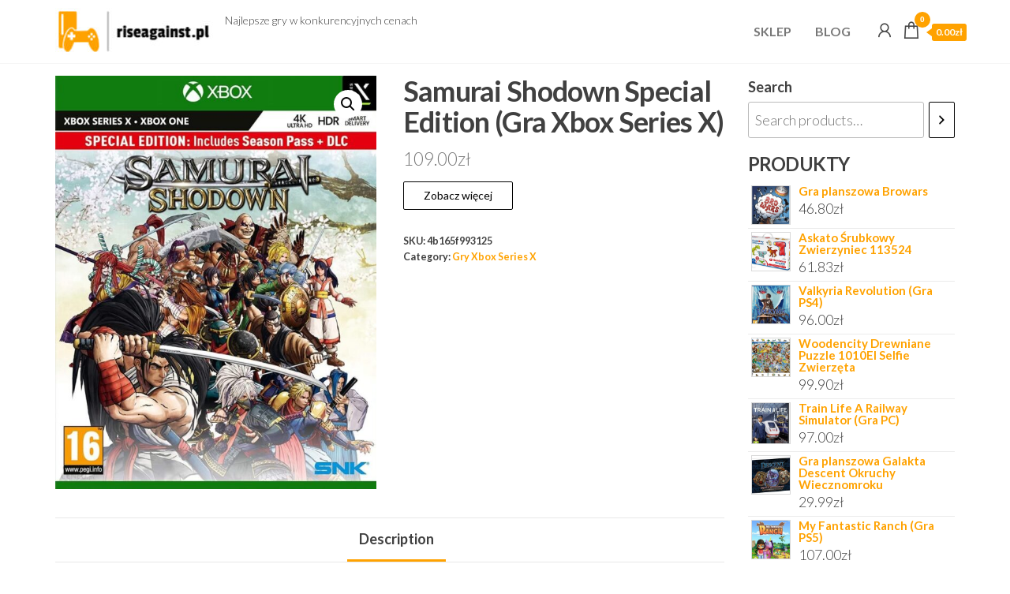

--- FILE ---
content_type: text/html; charset=UTF-8
request_url: https://riseagainst.pl/produkt/samurai-shodown-special-edition-gra-xbox-series-x/
body_size: 11920
content:
<!DOCTYPE html>
<html lang="pl-PL">
    <head>
        <meta charset="UTF-8">
        <meta name="viewport" content="width=device-width, initial-scale=1">
        <link rel="profile" href="http://gmpg.org/xfn/11">
		<title>Samurai Shodown Special Edition (Gra Xbox Series X)</title>
<meta name='robots' content='max-image-preview:large' />
<link rel='dns-prefetch' href='//fonts.googleapis.com' />
<link href='https://fonts.gstatic.com' crossorigin rel='preconnect' />
<link rel="alternate" type="application/rss+xml" title=" &raquo; Kanał z wpisami" href="https://riseagainst.pl/feed/" />
<link rel="alternate" type="application/rss+xml" title=" &raquo; Kanał z komentarzami" href="https://riseagainst.pl/comments/feed/" />
<link rel="alternate" type="application/rss+xml" title=" &raquo; Samurai Shodown Special Edition (Gra Xbox Series X) Kanał z komentarzami" href="https://riseagainst.pl/produkt/samurai-shodown-special-edition-gra-xbox-series-x/feed/" />
<link rel="alternate" title="oEmbed (JSON)" type="application/json+oembed" href="https://riseagainst.pl/wp-json/oembed/1.0/embed?url=https%3A%2F%2Friseagainst.pl%2Fprodukt%2Fsamurai-shodown-special-edition-gra-xbox-series-x%2F" />
<link rel="alternate" title="oEmbed (XML)" type="text/xml+oembed" href="https://riseagainst.pl/wp-json/oembed/1.0/embed?url=https%3A%2F%2Friseagainst.pl%2Fprodukt%2Fsamurai-shodown-special-edition-gra-xbox-series-x%2F&#038;format=xml" />
<style id='wp-img-auto-sizes-contain-inline-css' type='text/css'>
img:is([sizes=auto i],[sizes^="auto," i]){contain-intrinsic-size:3000px 1500px}
/*# sourceURL=wp-img-auto-sizes-contain-inline-css */
</style>
<style id='wp-emoji-styles-inline-css' type='text/css'>

	img.wp-smiley, img.emoji {
		display: inline !important;
		border: none !important;
		box-shadow: none !important;
		height: 1em !important;
		width: 1em !important;
		margin: 0 0.07em !important;
		vertical-align: -0.1em !important;
		background: none !important;
		padding: 0 !important;
	}
/*# sourceURL=wp-emoji-styles-inline-css */
</style>
<style id='wp-block-library-inline-css' type='text/css'>
:root{--wp-block-synced-color:#7a00df;--wp-block-synced-color--rgb:122,0,223;--wp-bound-block-color:var(--wp-block-synced-color);--wp-editor-canvas-background:#ddd;--wp-admin-theme-color:#007cba;--wp-admin-theme-color--rgb:0,124,186;--wp-admin-theme-color-darker-10:#006ba1;--wp-admin-theme-color-darker-10--rgb:0,107,160.5;--wp-admin-theme-color-darker-20:#005a87;--wp-admin-theme-color-darker-20--rgb:0,90,135;--wp-admin-border-width-focus:2px}@media (min-resolution:192dpi){:root{--wp-admin-border-width-focus:1.5px}}.wp-element-button{cursor:pointer}:root .has-very-light-gray-background-color{background-color:#eee}:root .has-very-dark-gray-background-color{background-color:#313131}:root .has-very-light-gray-color{color:#eee}:root .has-very-dark-gray-color{color:#313131}:root .has-vivid-green-cyan-to-vivid-cyan-blue-gradient-background{background:linear-gradient(135deg,#00d084,#0693e3)}:root .has-purple-crush-gradient-background{background:linear-gradient(135deg,#34e2e4,#4721fb 50%,#ab1dfe)}:root .has-hazy-dawn-gradient-background{background:linear-gradient(135deg,#faaca8,#dad0ec)}:root .has-subdued-olive-gradient-background{background:linear-gradient(135deg,#fafae1,#67a671)}:root .has-atomic-cream-gradient-background{background:linear-gradient(135deg,#fdd79a,#004a59)}:root .has-nightshade-gradient-background{background:linear-gradient(135deg,#330968,#31cdcf)}:root .has-midnight-gradient-background{background:linear-gradient(135deg,#020381,#2874fc)}:root{--wp--preset--font-size--normal:16px;--wp--preset--font-size--huge:42px}.has-regular-font-size{font-size:1em}.has-larger-font-size{font-size:2.625em}.has-normal-font-size{font-size:var(--wp--preset--font-size--normal)}.has-huge-font-size{font-size:var(--wp--preset--font-size--huge)}.has-text-align-center{text-align:center}.has-text-align-left{text-align:left}.has-text-align-right{text-align:right}.has-fit-text{white-space:nowrap!important}#end-resizable-editor-section{display:none}.aligncenter{clear:both}.items-justified-left{justify-content:flex-start}.items-justified-center{justify-content:center}.items-justified-right{justify-content:flex-end}.items-justified-space-between{justify-content:space-between}.screen-reader-text{border:0;clip-path:inset(50%);height:1px;margin:-1px;overflow:hidden;padding:0;position:absolute;width:1px;word-wrap:normal!important}.screen-reader-text:focus{background-color:#ddd;clip-path:none;color:#444;display:block;font-size:1em;height:auto;left:5px;line-height:normal;padding:15px 23px 14px;text-decoration:none;top:5px;width:auto;z-index:100000}html :where(.has-border-color){border-style:solid}html :where([style*=border-top-color]){border-top-style:solid}html :where([style*=border-right-color]){border-right-style:solid}html :where([style*=border-bottom-color]){border-bottom-style:solid}html :where([style*=border-left-color]){border-left-style:solid}html :where([style*=border-width]){border-style:solid}html :where([style*=border-top-width]){border-top-style:solid}html :where([style*=border-right-width]){border-right-style:solid}html :where([style*=border-bottom-width]){border-bottom-style:solid}html :where([style*=border-left-width]){border-left-style:solid}html :where(img[class*=wp-image-]){height:auto;max-width:100%}:where(figure){margin:0 0 1em}html :where(.is-position-sticky){--wp-admin--admin-bar--position-offset:var(--wp-admin--admin-bar--height,0px)}@media screen and (max-width:600px){html :where(.is-position-sticky){--wp-admin--admin-bar--position-offset:0px}}

/*# sourceURL=wp-block-library-inline-css */
</style><style id='wp-block-group-inline-css' type='text/css'>
.wp-block-group{box-sizing:border-box}:where(.wp-block-group.wp-block-group-is-layout-constrained){position:relative}
/*# sourceURL=https://riseagainst.pl/wp-includes/blocks/group/style.min.css */
</style>
<link rel='stylesheet' id='wc-blocks-vendors-style-css' href='https://riseagainst.pl/wp-content/plugins/woocommerce/packages/woocommerce-blocks/build/wc-blocks-vendors-style.css?ver=7.2.2' type='text/css' media='all' />
<link rel='stylesheet' id='wc-blocks-style-css' href='https://riseagainst.pl/wp-content/plugins/woocommerce/packages/woocommerce-blocks/build/wc-blocks-style.css?ver=7.2.2' type='text/css' media='all' />
<style id='global-styles-inline-css' type='text/css'>
:root{--wp--preset--aspect-ratio--square: 1;--wp--preset--aspect-ratio--4-3: 4/3;--wp--preset--aspect-ratio--3-4: 3/4;--wp--preset--aspect-ratio--3-2: 3/2;--wp--preset--aspect-ratio--2-3: 2/3;--wp--preset--aspect-ratio--16-9: 16/9;--wp--preset--aspect-ratio--9-16: 9/16;--wp--preset--color--black: #000000;--wp--preset--color--cyan-bluish-gray: #abb8c3;--wp--preset--color--white: #ffffff;--wp--preset--color--pale-pink: #f78da7;--wp--preset--color--vivid-red: #cf2e2e;--wp--preset--color--luminous-vivid-orange: #ff6900;--wp--preset--color--luminous-vivid-amber: #fcb900;--wp--preset--color--light-green-cyan: #7bdcb5;--wp--preset--color--vivid-green-cyan: #00d084;--wp--preset--color--pale-cyan-blue: #8ed1fc;--wp--preset--color--vivid-cyan-blue: #0693e3;--wp--preset--color--vivid-purple: #9b51e0;--wp--preset--gradient--vivid-cyan-blue-to-vivid-purple: linear-gradient(135deg,rgb(6,147,227) 0%,rgb(155,81,224) 100%);--wp--preset--gradient--light-green-cyan-to-vivid-green-cyan: linear-gradient(135deg,rgb(122,220,180) 0%,rgb(0,208,130) 100%);--wp--preset--gradient--luminous-vivid-amber-to-luminous-vivid-orange: linear-gradient(135deg,rgb(252,185,0) 0%,rgb(255,105,0) 100%);--wp--preset--gradient--luminous-vivid-orange-to-vivid-red: linear-gradient(135deg,rgb(255,105,0) 0%,rgb(207,46,46) 100%);--wp--preset--gradient--very-light-gray-to-cyan-bluish-gray: linear-gradient(135deg,rgb(238,238,238) 0%,rgb(169,184,195) 100%);--wp--preset--gradient--cool-to-warm-spectrum: linear-gradient(135deg,rgb(74,234,220) 0%,rgb(151,120,209) 20%,rgb(207,42,186) 40%,rgb(238,44,130) 60%,rgb(251,105,98) 80%,rgb(254,248,76) 100%);--wp--preset--gradient--blush-light-purple: linear-gradient(135deg,rgb(255,206,236) 0%,rgb(152,150,240) 100%);--wp--preset--gradient--blush-bordeaux: linear-gradient(135deg,rgb(254,205,165) 0%,rgb(254,45,45) 50%,rgb(107,0,62) 100%);--wp--preset--gradient--luminous-dusk: linear-gradient(135deg,rgb(255,203,112) 0%,rgb(199,81,192) 50%,rgb(65,88,208) 100%);--wp--preset--gradient--pale-ocean: linear-gradient(135deg,rgb(255,245,203) 0%,rgb(182,227,212) 50%,rgb(51,167,181) 100%);--wp--preset--gradient--electric-grass: linear-gradient(135deg,rgb(202,248,128) 0%,rgb(113,206,126) 100%);--wp--preset--gradient--midnight: linear-gradient(135deg,rgb(2,3,129) 0%,rgb(40,116,252) 100%);--wp--preset--font-size--small: 13px;--wp--preset--font-size--medium: 20px;--wp--preset--font-size--large: 36px;--wp--preset--font-size--x-large: 42px;--wp--preset--spacing--20: 0.44rem;--wp--preset--spacing--30: 0.67rem;--wp--preset--spacing--40: 1rem;--wp--preset--spacing--50: 1.5rem;--wp--preset--spacing--60: 2.25rem;--wp--preset--spacing--70: 3.38rem;--wp--preset--spacing--80: 5.06rem;--wp--preset--shadow--natural: 6px 6px 9px rgba(0, 0, 0, 0.2);--wp--preset--shadow--deep: 12px 12px 50px rgba(0, 0, 0, 0.4);--wp--preset--shadow--sharp: 6px 6px 0px rgba(0, 0, 0, 0.2);--wp--preset--shadow--outlined: 6px 6px 0px -3px rgb(255, 255, 255), 6px 6px rgb(0, 0, 0);--wp--preset--shadow--crisp: 6px 6px 0px rgb(0, 0, 0);}:where(.is-layout-flex){gap: 0.5em;}:where(.is-layout-grid){gap: 0.5em;}body .is-layout-flex{display: flex;}.is-layout-flex{flex-wrap: wrap;align-items: center;}.is-layout-flex > :is(*, div){margin: 0;}body .is-layout-grid{display: grid;}.is-layout-grid > :is(*, div){margin: 0;}:where(.wp-block-columns.is-layout-flex){gap: 2em;}:where(.wp-block-columns.is-layout-grid){gap: 2em;}:where(.wp-block-post-template.is-layout-flex){gap: 1.25em;}:where(.wp-block-post-template.is-layout-grid){gap: 1.25em;}.has-black-color{color: var(--wp--preset--color--black) !important;}.has-cyan-bluish-gray-color{color: var(--wp--preset--color--cyan-bluish-gray) !important;}.has-white-color{color: var(--wp--preset--color--white) !important;}.has-pale-pink-color{color: var(--wp--preset--color--pale-pink) !important;}.has-vivid-red-color{color: var(--wp--preset--color--vivid-red) !important;}.has-luminous-vivid-orange-color{color: var(--wp--preset--color--luminous-vivid-orange) !important;}.has-luminous-vivid-amber-color{color: var(--wp--preset--color--luminous-vivid-amber) !important;}.has-light-green-cyan-color{color: var(--wp--preset--color--light-green-cyan) !important;}.has-vivid-green-cyan-color{color: var(--wp--preset--color--vivid-green-cyan) !important;}.has-pale-cyan-blue-color{color: var(--wp--preset--color--pale-cyan-blue) !important;}.has-vivid-cyan-blue-color{color: var(--wp--preset--color--vivid-cyan-blue) !important;}.has-vivid-purple-color{color: var(--wp--preset--color--vivid-purple) !important;}.has-black-background-color{background-color: var(--wp--preset--color--black) !important;}.has-cyan-bluish-gray-background-color{background-color: var(--wp--preset--color--cyan-bluish-gray) !important;}.has-white-background-color{background-color: var(--wp--preset--color--white) !important;}.has-pale-pink-background-color{background-color: var(--wp--preset--color--pale-pink) !important;}.has-vivid-red-background-color{background-color: var(--wp--preset--color--vivid-red) !important;}.has-luminous-vivid-orange-background-color{background-color: var(--wp--preset--color--luminous-vivid-orange) !important;}.has-luminous-vivid-amber-background-color{background-color: var(--wp--preset--color--luminous-vivid-amber) !important;}.has-light-green-cyan-background-color{background-color: var(--wp--preset--color--light-green-cyan) !important;}.has-vivid-green-cyan-background-color{background-color: var(--wp--preset--color--vivid-green-cyan) !important;}.has-pale-cyan-blue-background-color{background-color: var(--wp--preset--color--pale-cyan-blue) !important;}.has-vivid-cyan-blue-background-color{background-color: var(--wp--preset--color--vivid-cyan-blue) !important;}.has-vivid-purple-background-color{background-color: var(--wp--preset--color--vivid-purple) !important;}.has-black-border-color{border-color: var(--wp--preset--color--black) !important;}.has-cyan-bluish-gray-border-color{border-color: var(--wp--preset--color--cyan-bluish-gray) !important;}.has-white-border-color{border-color: var(--wp--preset--color--white) !important;}.has-pale-pink-border-color{border-color: var(--wp--preset--color--pale-pink) !important;}.has-vivid-red-border-color{border-color: var(--wp--preset--color--vivid-red) !important;}.has-luminous-vivid-orange-border-color{border-color: var(--wp--preset--color--luminous-vivid-orange) !important;}.has-luminous-vivid-amber-border-color{border-color: var(--wp--preset--color--luminous-vivid-amber) !important;}.has-light-green-cyan-border-color{border-color: var(--wp--preset--color--light-green-cyan) !important;}.has-vivid-green-cyan-border-color{border-color: var(--wp--preset--color--vivid-green-cyan) !important;}.has-pale-cyan-blue-border-color{border-color: var(--wp--preset--color--pale-cyan-blue) !important;}.has-vivid-cyan-blue-border-color{border-color: var(--wp--preset--color--vivid-cyan-blue) !important;}.has-vivid-purple-border-color{border-color: var(--wp--preset--color--vivid-purple) !important;}.has-vivid-cyan-blue-to-vivid-purple-gradient-background{background: var(--wp--preset--gradient--vivid-cyan-blue-to-vivid-purple) !important;}.has-light-green-cyan-to-vivid-green-cyan-gradient-background{background: var(--wp--preset--gradient--light-green-cyan-to-vivid-green-cyan) !important;}.has-luminous-vivid-amber-to-luminous-vivid-orange-gradient-background{background: var(--wp--preset--gradient--luminous-vivid-amber-to-luminous-vivid-orange) !important;}.has-luminous-vivid-orange-to-vivid-red-gradient-background{background: var(--wp--preset--gradient--luminous-vivid-orange-to-vivid-red) !important;}.has-very-light-gray-to-cyan-bluish-gray-gradient-background{background: var(--wp--preset--gradient--very-light-gray-to-cyan-bluish-gray) !important;}.has-cool-to-warm-spectrum-gradient-background{background: var(--wp--preset--gradient--cool-to-warm-spectrum) !important;}.has-blush-light-purple-gradient-background{background: var(--wp--preset--gradient--blush-light-purple) !important;}.has-blush-bordeaux-gradient-background{background: var(--wp--preset--gradient--blush-bordeaux) !important;}.has-luminous-dusk-gradient-background{background: var(--wp--preset--gradient--luminous-dusk) !important;}.has-pale-ocean-gradient-background{background: var(--wp--preset--gradient--pale-ocean) !important;}.has-electric-grass-gradient-background{background: var(--wp--preset--gradient--electric-grass) !important;}.has-midnight-gradient-background{background: var(--wp--preset--gradient--midnight) !important;}.has-small-font-size{font-size: var(--wp--preset--font-size--small) !important;}.has-medium-font-size{font-size: var(--wp--preset--font-size--medium) !important;}.has-large-font-size{font-size: var(--wp--preset--font-size--large) !important;}.has-x-large-font-size{font-size: var(--wp--preset--font-size--x-large) !important;}
/*# sourceURL=global-styles-inline-css */
</style>

<style id='classic-theme-styles-inline-css' type='text/css'>
/*! This file is auto-generated */
.wp-block-button__link{color:#fff;background-color:#32373c;border-radius:9999px;box-shadow:none;text-decoration:none;padding:calc(.667em + 2px) calc(1.333em + 2px);font-size:1.125em}.wp-block-file__button{background:#32373c;color:#fff;text-decoration:none}
/*# sourceURL=/wp-includes/css/classic-themes.min.css */
</style>
<link rel='stylesheet' id='photoswipe-css' href='https://riseagainst.pl/wp-content/plugins/woocommerce/assets/css/photoswipe/photoswipe.min.css?ver=6.4.1' type='text/css' media='all' />
<link rel='stylesheet' id='photoswipe-default-skin-css' href='https://riseagainst.pl/wp-content/plugins/woocommerce/assets/css/photoswipe/default-skin/default-skin.min.css?ver=6.4.1' type='text/css' media='all' />
<link rel='stylesheet' id='woocommerce-layout-css' href='https://riseagainst.pl/wp-content/plugins/woocommerce/assets/css/woocommerce-layout.css?ver=6.4.1' type='text/css' media='all' />
<link rel='stylesheet' id='woocommerce-smallscreen-css' href='https://riseagainst.pl/wp-content/plugins/woocommerce/assets/css/woocommerce-smallscreen.css?ver=6.4.1' type='text/css' media='only screen and (max-width: 768px)' />
<link rel='stylesheet' id='woocommerce-general-css' href='https://riseagainst.pl/wp-content/plugins/woocommerce/assets/css/woocommerce.css?ver=6.4.1' type='text/css' media='all' />
<style id='woocommerce-inline-inline-css' type='text/css'>
.woocommerce form .form-row .required { visibility: visible; }
/*# sourceURL=woocommerce-inline-inline-css */
</style>
<link rel='stylesheet' id='entr-fonts-css' href='https://fonts.googleapis.com/css?family=Lato%3A300%2C400%2C700%2C900&#038;subset=cyrillic%2Ccyrillic-ext%2Cgreek%2Cgreek-ext%2Clatin-ext%2Cvietnamese' type='text/css' media='all' />
<link rel='stylesheet' id='hc-offcanvas-nav-css' href='https://riseagainst.pl/wp-content/themes/entr/assets/css/hc-offcanvas-nav.min.css?ver=1.1.1' type='text/css' media='all' />
<link rel='stylesheet' id='bootstrap-css' href='https://riseagainst.pl/wp-content/themes/entr/assets/css/bootstrap.css?ver=3.3.7' type='text/css' media='all' />
<link rel='stylesheet' id='entr-stylesheet-css' href='https://riseagainst.pl/wp-content/themes/entr/style.css?ver=1.1.1' type='text/css' media='all' />
<link rel='stylesheet' id='entr-woo-stylesheet-css' href='https://riseagainst.pl/wp-content/themes/entr/assets/css/woocommerce.css?ver=1.1.1' type='text/css' media='all' />
<link rel='stylesheet' id='line-awesome-css' href='https://riseagainst.pl/wp-content/themes/entr/assets/css/line-awesome.min.css?ver=1.3.0' type='text/css' media='all' />
<script type="text/javascript" src="https://riseagainst.pl/wp-includes/js/jquery/jquery.min.js?ver=3.7.1" id="jquery-core-js"></script>
<script type="text/javascript" src="https://riseagainst.pl/wp-includes/js/jquery/jquery-migrate.min.js?ver=3.4.1" id="jquery-migrate-js"></script>
<link rel="https://api.w.org/" href="https://riseagainst.pl/wp-json/" /><link rel="alternate" title="JSON" type="application/json" href="https://riseagainst.pl/wp-json/wp/v2/product/11485" /><link rel="EditURI" type="application/rsd+xml" title="RSD" href="https://riseagainst.pl/xmlrpc.php?rsd" />
<meta name="generator" content="WordPress 6.9" />
<meta name="generator" content="WooCommerce 6.4.1" />
<link rel="canonical" href="https://riseagainst.pl/produkt/samurai-shodown-special-edition-gra-xbox-series-x/" />
<link rel='shortlink' href='https://riseagainst.pl/?p=11485' />
<link rel="pingback" href="https://riseagainst.pl/xmlrpc.php">
	<noscript><style>.woocommerce-product-gallery{ opacity: 1 !important; }</style></noscript>
			<style type="text/css" id="wp-custom-css">
			.woocommerce ul.products li.product a img {
    height: 230px;
    object-fit: contain;
}

.woocommerce ul.products li.product .woocommerce-loop-product__title {
    height: 90px;
    overflow: hidden;
}
		</style>
		    </head>
    <body id="blog" class="wp-singular product-template-default single single-product postid-11485 wp-custom-logo wp-theme-entr theme-entr woocommerce woocommerce-page woocommerce-no-js">
		<a class="skip-link screen-reader-text" href="#site-content">Przejdź do treści</a>        <div class="page-wrap">
			<div class="site-header menu-header container-fluid">
				<div class="container" >
					<div class="heading-row row" >
						        <div class="site-heading" >    
            <div class="site-branding-logo">
                <a href="https://riseagainst.pl/" class="custom-logo-link" rel="home"><img width="200" height="60" src="https://riseagainst.pl/wp-content/uploads/2023/06/cropped-free-logo-1.jpg" class="custom-logo" alt="" decoding="async" /></a>            </div>
            <div class="site-branding-text">
                                    <p class="site-title"><a href="https://riseagainst.pl/" rel="home"></a></p>
                
                                    <p class="site-description">
                        Najlepsze gry w konkurencyjnych cenach                    </p>
                            </div><!-- .site-branding-text -->
        </div>
                <div class="menu-heading">
            <div id="site-navigation" class="navbar navbar-default">
                <nav id="theme-menu" class="menu-container"><ul id="menu-menu-1" class="nav navbar-nav navbar-right"><li itemscope="itemscope" itemtype="https://www.schema.org/SiteNavigationElement" id="menu-item-185" class="menu-item menu-item-type-post_type menu-item-object-page menu-item-home current_page_parent menu-item-185 nav-item"><a title="Sklep" href="https://riseagainst.pl/" class="nav-link">Sklep</a></li>
<li itemscope="itemscope" itemtype="https://www.schema.org/SiteNavigationElement" id="menu-item-184" class="menu-item menu-item-type-post_type menu-item-object-page menu-item-184 nav-item"><a title="Blog" href="https://riseagainst.pl/blog/" class="nav-link">Blog</a></li>
</ul></nav>            </div>
        </div>
        <div class="header-right" >        <div class="menu-button visible-xs" >
            <div class="navbar-header">
				<a href="#" id="main-menu-panel" class="toggle menu-panel" data-panel="main-menu-panel">
					<span></span>
				</a>
            </div>
        </div>
                    <div class="header-cart">
                <div class="header-cart-block">
                    <div class="header-cart-inner">
                        	
        <a class="cart-contents" href="#" data-tooltip="Koszyk" title="Koszyk">
            <i class="la la-shopping-bag"><span class="count">0</span></i>
            <div class="amount-cart hidden-xs">0.00&#122;&#322;</div> 
        </a>
                            </div>
                </div>
            </div>
                    <div class="header-my-account">
            <div class="header-login"> 
                <a href="" data-tooltip="Moje konto" title="Moje konto">
                    <i class="la la-user"></i>
                </a>
            </div>
        </div>
        </div>					</div>
				</div>
			</div>
            <div id="site-content" class="container main-container" role="main">
                <div class="page-area">       

	    <div class="row">
        <article class="woo-content col-md-9">
            
					
			<div class="woocommerce-notices-wrapper"></div><div id="product-11485" class="product type-product post-11485 status-publish first instock product_cat-gry-xbox-series-x has-post-thumbnail product-type-external">

	<div class="woocommerce-product-gallery woocommerce-product-gallery--with-images woocommerce-product-gallery--columns-4 images" data-columns="4" style="opacity: 0; transition: opacity .25s ease-in-out;">
	<figure class="woocommerce-product-gallery__wrapper">
		<div data-thumb="https://riseagainst.pl/wp-content/uploads/2023/06/i-samurai-shodown-special-edition-gra-xbox-series-x-100x100.jpg" data-thumb-alt="" class="woocommerce-product-gallery__image"><a href="https://riseagainst.pl/wp-content/uploads/2023/06/i-samurai-shodown-special-edition-gra-xbox-series-x.jpg"><img width="600" height="773" src="https://riseagainst.pl/wp-content/uploads/2023/06/i-samurai-shodown-special-edition-gra-xbox-series-x-600x773.jpg" class="wp-post-image" alt="" title="i-samurai-shodown-special-edition-gra-xbox-series-x" data-caption="" data-src="https://riseagainst.pl/wp-content/uploads/2023/06/i-samurai-shodown-special-edition-gra-xbox-series-x.jpg" data-large_image="https://riseagainst.pl/wp-content/uploads/2023/06/i-samurai-shodown-special-edition-gra-xbox-series-x.jpg" data-large_image_width="931" data-large_image_height="1200" decoding="async" fetchpriority="high" srcset="https://riseagainst.pl/wp-content/uploads/2023/06/i-samurai-shodown-special-edition-gra-xbox-series-x-600x773.jpg 600w, https://riseagainst.pl/wp-content/uploads/2023/06/i-samurai-shodown-special-edition-gra-xbox-series-x-233x300.jpg 233w, https://riseagainst.pl/wp-content/uploads/2023/06/i-samurai-shodown-special-edition-gra-xbox-series-x-794x1024.jpg 794w, https://riseagainst.pl/wp-content/uploads/2023/06/i-samurai-shodown-special-edition-gra-xbox-series-x-768x990.jpg 768w, https://riseagainst.pl/wp-content/uploads/2023/06/i-samurai-shodown-special-edition-gra-xbox-series-x.jpg 931w" sizes="(max-width: 600px) 100vw, 600px" /></a></div>	</figure>
</div>

	<div class="summary entry-summary">
		<h1 class="product_title entry-title">Samurai Shodown Special Edition (Gra Xbox Series X)</h1><p class="price"><span class="woocommerce-Price-amount amount"><bdi>109.00<span class="woocommerce-Price-currencySymbol">&#122;&#322;</span></bdi></span></p>

<form class="cart" action="https://riseagainst.pl/5780" method="get">
	
	<button type="submit" class="single_add_to_cart_button button alt">Zobacz więcej</button>

	
	</form>

<div class="product_meta">

	
	
		<span class="sku_wrapper">SKU: <span class="sku">4b165f993125</span></span>

	
	<span class="posted_in">Category: <a href="https://riseagainst.pl/kategoria-produktu/gry-xbox-series-x/" rel="tag">Gry Xbox Series X</a></span>
	
	
</div>
	</div>

	
	<div class="woocommerce-tabs wc-tabs-wrapper">
		<ul class="tabs wc-tabs" role="tablist">
							<li class="description_tab" id="tab-title-description" role="tab" aria-controls="tab-description">
					<a href="#tab-description">
						Description					</a>
				</li>
					</ul>
					<div class="woocommerce-Tabs-panel woocommerce-Tabs-panel--description panel entry-content wc-tab" id="tab-description" role="tabpanel" aria-labelledby="tab-title-description">
				
	<h2>Description</h2>

<p>Bijatyka będąca rebootem słynnej serii stworzonej przez firmę SNK. W Samurai Shodown gracze wcielają się w tytułowych japońskich wojowników, a rozgrywka polega na toczeniu widowiskowych starć na arenie</p>
<p>Producent: SNK</p>
<p>Kategoria: Gry Xbox Series X</p>
<p>xxxxx</p>
<p>yyyyy</p>
			</div>
		
			</div>


	<section class="related products">

					<h2>Related products</h2>
				
		<ul class="products columns-4">

			
					<li class="product type-product post-888 status-publish first instock product_cat-gry-xbox-series-x has-post-thumbnail product-type-external">
	<a href="https://riseagainst.pl/produkt/tales-of-symphonia-remastered-chosen-edition-gra-xbox-series-x/" class="woocommerce-LoopProduct-link woocommerce-loop-product__link"><img width="300" height="300" src="https://riseagainst.pl/wp-content/uploads/2023/06/i-tales-of-symphonia-remastered-chosen-edition-gra-xbox-series-x-300x300.jpg" class="attachment-woocommerce_thumbnail size-woocommerce_thumbnail" alt="" decoding="async" srcset="https://riseagainst.pl/wp-content/uploads/2023/06/i-tales-of-symphonia-remastered-chosen-edition-gra-xbox-series-x-300x300.jpg 300w, https://riseagainst.pl/wp-content/uploads/2023/06/i-tales-of-symphonia-remastered-chosen-edition-gra-xbox-series-x-150x150.jpg 150w, https://riseagainst.pl/wp-content/uploads/2023/06/i-tales-of-symphonia-remastered-chosen-edition-gra-xbox-series-x-100x100.jpg 100w" sizes="(max-width: 300px) 100vw, 300px" /><h2 class="woocommerce-loop-product__title">Tales of Symphonia Remastered Chosen Edition (Gra Xbox Series X)</h2>
	<span class="price"><span class="woocommerce-Price-amount amount"><bdi>189.00<span class="woocommerce-Price-currencySymbol">&#122;&#322;</span></bdi></span></span>
</a><a href="https://riseagainst.pl/431" data-quantity="1" class="button product_type_external" data-product_id="888" data-product_sku="ff1b79ea0cd5" aria-label="Zobacz więcej" rel="nofollow">Zobacz więcej</a></li>

			
					<li class="product type-product post-962 status-publish instock product_cat-gry-xbox-series-x has-post-thumbnail product-type-external">
	<a href="https://riseagainst.pl/produkt/wiedzmin-3-dziki-gon-edycja-kompletna-gra-xbox-series-x/" class="woocommerce-LoopProduct-link woocommerce-loop-product__link"><img width="300" height="300" src="https://riseagainst.pl/wp-content/uploads/2023/06/i-wiedzmin-3-dziki-gon-edycja-kompletna-gra-xbox-series-x-300x300.jpg" class="attachment-woocommerce_thumbnail size-woocommerce_thumbnail" alt="" decoding="async" srcset="https://riseagainst.pl/wp-content/uploads/2023/06/i-wiedzmin-3-dziki-gon-edycja-kompletna-gra-xbox-series-x-300x300.jpg 300w, https://riseagainst.pl/wp-content/uploads/2023/06/i-wiedzmin-3-dziki-gon-edycja-kompletna-gra-xbox-series-x-150x150.jpg 150w, https://riseagainst.pl/wp-content/uploads/2023/06/i-wiedzmin-3-dziki-gon-edycja-kompletna-gra-xbox-series-x-100x100.jpg 100w" sizes="(max-width: 300px) 100vw, 300px" /><h2 class="woocommerce-loop-product__title">Wiedźmin 3 Dziki Gon Edycja Kompletna (Gra Xbox Series X)</h2>
	<span class="price"><span class="woocommerce-Price-amount amount"><bdi>159.90<span class="woocommerce-Price-currencySymbol">&#122;&#322;</span></bdi></span></span>
</a><a href="https://riseagainst.pl/468" data-quantity="1" class="button product_type_external" data-product_id="962" data-product_sku="107a75aebf14" aria-label="Zobacz więcej" rel="nofollow">Zobacz więcej</a></li>

			
					<li class="product type-product post-1203 status-publish instock product_cat-gry-xbox-series-x has-post-thumbnail product-type-external">
	<a href="https://riseagainst.pl/produkt/saints-row-criminal-customs-edition-gra-xbox-series-x/" class="woocommerce-LoopProduct-link woocommerce-loop-product__link"><img width="300" height="300" src="https://riseagainst.pl/wp-content/uploads/2023/06/i-saints-row-criminal-customs-edition-gra-xbox-series-x-300x300.jpg" class="attachment-woocommerce_thumbnail size-woocommerce_thumbnail" alt="" decoding="async" loading="lazy" srcset="https://riseagainst.pl/wp-content/uploads/2023/06/i-saints-row-criminal-customs-edition-gra-xbox-series-x-300x300.jpg 300w, https://riseagainst.pl/wp-content/uploads/2023/06/i-saints-row-criminal-customs-edition-gra-xbox-series-x-150x150.jpg 150w, https://riseagainst.pl/wp-content/uploads/2023/06/i-saints-row-criminal-customs-edition-gra-xbox-series-x-100x100.jpg 100w" sizes="auto, (max-width: 300px) 100vw, 300px" /><h2 class="woocommerce-loop-product__title">Saints Row Criminal Customs Edition (Gra Xbox Series X)</h2>
	<span class="price"><span class="woocommerce-Price-amount amount"><bdi>288.00<span class="woocommerce-Price-currencySymbol">&#122;&#322;</span></bdi></span></span>
</a><a href="https://riseagainst.pl/592" data-quantity="1" class="button product_type_external" data-product_id="1203" data-product_sku="1cf802fc7dd4" aria-label="Zobacz więcej" rel="nofollow">Zobacz więcej</a></li>

			
					<li class="product type-product post-984 status-publish last instock product_cat-gry-xbox-series-x has-post-thumbnail product-type-external">
	<a href="https://riseagainst.pl/produkt/nba-2k23-gra-xbox-series-x/" class="woocommerce-LoopProduct-link woocommerce-loop-product__link"><img width="300" height="300" src="https://riseagainst.pl/wp-content/uploads/2023/06/i-nba-2k23-gra-xbox-series-x-300x300.jpg" class="attachment-woocommerce_thumbnail size-woocommerce_thumbnail" alt="" decoding="async" loading="lazy" srcset="https://riseagainst.pl/wp-content/uploads/2023/06/i-nba-2k23-gra-xbox-series-x-300x300.jpg 300w, https://riseagainst.pl/wp-content/uploads/2023/06/i-nba-2k23-gra-xbox-series-x-150x150.jpg 150w, https://riseagainst.pl/wp-content/uploads/2023/06/i-nba-2k23-gra-xbox-series-x-100x100.jpg 100w" sizes="auto, (max-width: 300px) 100vw, 300px" /><h2 class="woocommerce-loop-product__title">NBA 2K23 (Gra Xbox Series X)</h2>
	<span class="price"><span class="woocommerce-Price-amount amount"><bdi>177.00<span class="woocommerce-Price-currencySymbol">&#122;&#322;</span></bdi></span></span>
</a><a href="https://riseagainst.pl/479" data-quantity="1" class="button product_type_external" data-product_id="984" data-product_sku="9db0d4f132ae" aria-label="Zobacz więcej" rel="nofollow">Zobacz więcej</a></li>

			
		</ul>

	</section>
	</div>


		
	        </article>       
            <aside id="sidebar" class="col-md-3">
        <div id="block-3" class="widget widget_block">
<div class="wp-block-group"><div class="wp-block-group__inner-container is-layout-flow wp-block-group-is-layout-flow"><div data-block-name="woocommerce/product-search" data-form-id="wc-block-product-search-0" class="wc-block-product-search wp-block-woocommerce-product-search"><form role="search" method="get" action="https://riseagainst.pl/"><label for="wc-block-search__input-1" class="wc-block-product-search__label">Search</label>
			<div class="wc-block-product-search__fields">
				<input type="search" id="wc-block-search__input-1" class="wc-block-product-search__field" placeholder="Search products…" name="s" /><button type="submit" class="wc-block-product-search__button" aria-label="Search">
				<svg aria-hidden="true" role="img" focusable="false" class="dashicon dashicons-arrow-right-alt2" xmlns="http://www.w3.org/2000/svg" width="20" height="20" viewBox="0 0 20 20">
					<path d="M6 15l5-5-5-5 1-2 7 7-7 7z" />
				</svg>
			</button>
				<input type="hidden" name="post_type" value="product" />
			</div>
		</form></div></div></div>
</div><div id="woocommerce_products-3" class="widget woocommerce widget_products"><div class="widget-title"><h3>Produkty</h3></div><ul class="product_list_widget"><li>
	
	<a href="https://riseagainst.pl/produkt/gra-planszowa-browars/">
		<img width="300" height="300" src="https://riseagainst.pl/wp-content/uploads/2023/06/i-browars-300x300.jpg" class="attachment-woocommerce_thumbnail size-woocommerce_thumbnail" alt="" decoding="async" loading="lazy" srcset="https://riseagainst.pl/wp-content/uploads/2023/06/i-browars-300x300.jpg 300w, https://riseagainst.pl/wp-content/uploads/2023/06/i-browars-150x150.jpg 150w, https://riseagainst.pl/wp-content/uploads/2023/06/i-browars-100x100.jpg 100w" sizes="auto, (max-width: 300px) 100vw, 300px" />		<span class="product-title">Gra planszowa Browars</span>
	</a>

				
	<span class="woocommerce-Price-amount amount"><bdi>46.80<span class="woocommerce-Price-currencySymbol">&#122;&#322;</span></bdi></span>
	</li>
<li>
	
	<a href="https://riseagainst.pl/produkt/askato-srubkowy-zwierzyniec-113524/">
		<img width="300" height="300" src="https://riseagainst.pl/wp-content/uploads/2023/06/i-askato-srubkowy-zwierzyniec-113524-300x300.jpg" class="attachment-woocommerce_thumbnail size-woocommerce_thumbnail" alt="" decoding="async" loading="lazy" srcset="https://riseagainst.pl/wp-content/uploads/2023/06/i-askato-srubkowy-zwierzyniec-113524-300x300.jpg 300w, https://riseagainst.pl/wp-content/uploads/2023/06/i-askato-srubkowy-zwierzyniec-113524-150x150.jpg 150w, https://riseagainst.pl/wp-content/uploads/2023/06/i-askato-srubkowy-zwierzyniec-113524-100x100.jpg 100w" sizes="auto, (max-width: 300px) 100vw, 300px" />		<span class="product-title">Askato Śrubkowy Zwierzyniec 113524</span>
	</a>

				
	<span class="woocommerce-Price-amount amount"><bdi>61.83<span class="woocommerce-Price-currencySymbol">&#122;&#322;</span></bdi></span>
	</li>
<li>
	
	<a href="https://riseagainst.pl/produkt/valkyria-revolution-gra-ps4/">
		<img width="300" height="300" src="https://riseagainst.pl/wp-content/uploads/2023/06/i-valkyria-revolution-gra-ps4-300x300.jpg" class="attachment-woocommerce_thumbnail size-woocommerce_thumbnail" alt="" decoding="async" loading="lazy" srcset="https://riseagainst.pl/wp-content/uploads/2023/06/i-valkyria-revolution-gra-ps4-300x300.jpg 300w, https://riseagainst.pl/wp-content/uploads/2023/06/i-valkyria-revolution-gra-ps4-150x150.jpg 150w, https://riseagainst.pl/wp-content/uploads/2023/06/i-valkyria-revolution-gra-ps4-100x100.jpg 100w" sizes="auto, (max-width: 300px) 100vw, 300px" />		<span class="product-title">Valkyria Revolution (Gra PS4)</span>
	</a>

				
	<span class="woocommerce-Price-amount amount"><bdi>96.00<span class="woocommerce-Price-currencySymbol">&#122;&#322;</span></bdi></span>
	</li>
<li>
	
	<a href="https://riseagainst.pl/produkt/woodencity-drewniane-puzzle-1010el-selfie-zwierzeta/">
		<img width="300" height="300" src="https://riseagainst.pl/wp-content/uploads/2023/06/i-woodencity-drewniane-puzzle-1010el-selfie-zwierzeta-300x300.jpg" class="attachment-woocommerce_thumbnail size-woocommerce_thumbnail" alt="" decoding="async" loading="lazy" srcset="https://riseagainst.pl/wp-content/uploads/2023/06/i-woodencity-drewniane-puzzle-1010el-selfie-zwierzeta-300x300.jpg 300w, https://riseagainst.pl/wp-content/uploads/2023/06/i-woodencity-drewniane-puzzle-1010el-selfie-zwierzeta-150x150.jpg 150w, https://riseagainst.pl/wp-content/uploads/2023/06/i-woodencity-drewniane-puzzle-1010el-selfie-zwierzeta-100x100.jpg 100w" sizes="auto, (max-width: 300px) 100vw, 300px" />		<span class="product-title">Woodencity Drewniane Puzzle 1010El Selfie Zwierzęta</span>
	</a>

				
	<span class="woocommerce-Price-amount amount"><bdi>99.90<span class="woocommerce-Price-currencySymbol">&#122;&#322;</span></bdi></span>
	</li>
<li>
	
	<a href="https://riseagainst.pl/produkt/train-life-a-railway-simulator-gra-pc/">
		<img width="280" height="300" src="https://riseagainst.pl/wp-content/uploads/2023/06/i-train-life-a-railway-simulator-gra-pc-280x300.jpg" class="attachment-woocommerce_thumbnail size-woocommerce_thumbnail" alt="" decoding="async" loading="lazy" />		<span class="product-title">Train Life A Railway Simulator (Gra PC)</span>
	</a>

				
	<span class="woocommerce-Price-amount amount"><bdi>97.00<span class="woocommerce-Price-currencySymbol">&#122;&#322;</span></bdi></span>
	</li>
<li>
	
	<a href="https://riseagainst.pl/produkt/gra-planszowa-galakta-descent-okruchy-wiecznomroku/">
		<img width="300" height="300" src="https://riseagainst.pl/wp-content/uploads/2023/06/i-galakta-descent-okruchy-wiecznomroku-300x300.jpg" class="attachment-woocommerce_thumbnail size-woocommerce_thumbnail" alt="" decoding="async" loading="lazy" srcset="https://riseagainst.pl/wp-content/uploads/2023/06/i-galakta-descent-okruchy-wiecznomroku-300x300.jpg 300w, https://riseagainst.pl/wp-content/uploads/2023/06/i-galakta-descent-okruchy-wiecznomroku-150x150.jpg 150w, https://riseagainst.pl/wp-content/uploads/2023/06/i-galakta-descent-okruchy-wiecznomroku-100x100.jpg 100w" sizes="auto, (max-width: 300px) 100vw, 300px" />		<span class="product-title">Gra planszowa Galakta Descent Okruchy Wiecznomroku</span>
	</a>

				
	<span class="woocommerce-Price-amount amount"><bdi>29.99<span class="woocommerce-Price-currencySymbol">&#122;&#322;</span></bdi></span>
	</li>
<li>
	
	<a href="https://riseagainst.pl/produkt/my-fantastic-ranch-gra-ps5/">
		<img width="300" height="300" src="https://riseagainst.pl/wp-content/uploads/2023/06/i-my-fantastic-ranch-gra-ps5-300x300.jpg" class="attachment-woocommerce_thumbnail size-woocommerce_thumbnail" alt="" decoding="async" loading="lazy" srcset="https://riseagainst.pl/wp-content/uploads/2023/06/i-my-fantastic-ranch-gra-ps5-300x300.jpg 300w, https://riseagainst.pl/wp-content/uploads/2023/06/i-my-fantastic-ranch-gra-ps5-150x150.jpg 150w, https://riseagainst.pl/wp-content/uploads/2023/06/i-my-fantastic-ranch-gra-ps5-100x100.jpg 100w" sizes="auto, (max-width: 300px) 100vw, 300px" />		<span class="product-title">My Fantastic Ranch (Gra PS5)</span>
	</a>

				
	<span class="woocommerce-Price-amount amount"><bdi>107.00<span class="woocommerce-Price-currencySymbol">&#122;&#322;</span></bdi></span>
	</li>
<li>
	
	<a href="https://riseagainst.pl/produkt/gra-planszowa-uga-buga/">
		<img width="300" height="300" src="https://riseagainst.pl/wp-content/uploads/2023/06/i-uga-buga-300x300.jpg" class="attachment-woocommerce_thumbnail size-woocommerce_thumbnail" alt="" decoding="async" loading="lazy" srcset="https://riseagainst.pl/wp-content/uploads/2023/06/i-uga-buga-300x300.jpg 300w, https://riseagainst.pl/wp-content/uploads/2023/06/i-uga-buga-150x150.jpg 150w, https://riseagainst.pl/wp-content/uploads/2023/06/i-uga-buga-100x100.jpg 100w" sizes="auto, (max-width: 300px) 100vw, 300px" />		<span class="product-title">Gra planszowa Uga Buga!</span>
	</a>

				
	<span class="woocommerce-Price-amount amount"><bdi>32.39<span class="woocommerce-Price-currencySymbol">&#122;&#322;</span></bdi></span>
	</li>
<li>
	
	<a href="https://riseagainst.pl/produkt/spc-gear-lix-plus-wireless-spg151/">
		<img width="300" height="269" src="https://riseagainst.pl/wp-content/uploads/2023/06/i-spc-gear-lix-plus-wireless-spg151-300x269.jpg" class="attachment-woocommerce_thumbnail size-woocommerce_thumbnail" alt="" decoding="async" loading="lazy" />		<span class="product-title">SPC Gear LIX Plus Wireless (SPG151)</span>
	</a>

				
	<span class="woocommerce-Price-amount amount"><bdi>229.00<span class="woocommerce-Price-currencySymbol">&#122;&#322;</span></bdi></span>
	</li>
<li>
	
	<a href="https://riseagainst.pl/produkt/jawa-szach-mat/">
		<img width="300" height="300" src="https://riseagainst.pl/wp-content/uploads/2023/06/i-jawa-szach-mat-300x300.jpg" class="attachment-woocommerce_thumbnail size-woocommerce_thumbnail" alt="" decoding="async" loading="lazy" srcset="https://riseagainst.pl/wp-content/uploads/2023/06/i-jawa-szach-mat-300x300.jpg 300w, https://riseagainst.pl/wp-content/uploads/2023/06/i-jawa-szach-mat-150x150.jpg 150w, https://riseagainst.pl/wp-content/uploads/2023/06/i-jawa-szach-mat-100x100.jpg 100w" sizes="auto, (max-width: 300px) 100vw, 300px" />		<span class="product-title">Jawa Szach Mat</span>
	</a>

				
	<span class="woocommerce-Price-amount amount"><bdi>37.12<span class="woocommerce-Price-currencySymbol">&#122;&#322;</span></bdi></span>
	</li>
<li>
	
	<a href="https://riseagainst.pl/produkt/samurai-shodown-special-edition-gra-xbox-series-x/">
		<img width="300" height="300" src="https://riseagainst.pl/wp-content/uploads/2023/06/i-samurai-shodown-special-edition-gra-xbox-series-x-300x300.jpg" class="attachment-woocommerce_thumbnail size-woocommerce_thumbnail" alt="" decoding="async" loading="lazy" srcset="https://riseagainst.pl/wp-content/uploads/2023/06/i-samurai-shodown-special-edition-gra-xbox-series-x-300x300.jpg 300w, https://riseagainst.pl/wp-content/uploads/2023/06/i-samurai-shodown-special-edition-gra-xbox-series-x-150x150.jpg 150w, https://riseagainst.pl/wp-content/uploads/2023/06/i-samurai-shodown-special-edition-gra-xbox-series-x-100x100.jpg 100w" sizes="auto, (max-width: 300px) 100vw, 300px" />		<span class="product-title">Samurai Shodown Special Edition (Gra Xbox Series X)</span>
	</a>

				
	<span class="woocommerce-Price-amount amount"><bdi>109.00<span class="woocommerce-Price-currencySymbol">&#122;&#322;</span></bdi></span>
	</li>
<li>
	
	<a href="https://riseagainst.pl/produkt/microsoft-emaga-notebook-2-w-1-surface-pro-7-123-32-gb-ram-tb-s55105274/">
		<img width="300" height="300" src="https://riseagainst.pl/wp-content/uploads/2023/06/i-microsoft-emaga-notebook-2-w-1-surface-pro-7-12-3-32-gb-ram-tb-s55105274-300x300.jpg" class="attachment-woocommerce_thumbnail size-woocommerce_thumbnail" alt="" decoding="async" loading="lazy" srcset="https://riseagainst.pl/wp-content/uploads/2023/06/i-microsoft-emaga-notebook-2-w-1-surface-pro-7-12-3-32-gb-ram-tb-s55105274-300x300.jpg 300w, https://riseagainst.pl/wp-content/uploads/2023/06/i-microsoft-emaga-notebook-2-w-1-surface-pro-7-12-3-32-gb-ram-tb-s55105274-150x150.jpg 150w, https://riseagainst.pl/wp-content/uploads/2023/06/i-microsoft-emaga-notebook-2-w-1-surface-pro-7-12-3-32-gb-ram-tb-s55105274-100x100.jpg 100w" sizes="auto, (max-width: 300px) 100vw, 300px" />		<span class="product-title">Microsoft Emaga Notebook 2 w 1 Surface Pro 7+ 12,3" 32 GB RAM TB (S55105274)</span>
	</a>

				
	<span class="woocommerce-Price-amount amount"><bdi>12,838.44<span class="woocommerce-Price-currencySymbol">&#122;&#322;</span></bdi></span>
	</li>
<li>
	
	<a href="https://riseagainst.pl/produkt/sony-playstation-5-dualsense-god-of-war-ragnarok-limited-edition/">
		<img width="300" height="264" src="https://riseagainst.pl/wp-content/uploads/2023/06/i-sony-playstation-5-dualsense-god-of-war-ragnarok-limited-edition-300x264.jpg" class="attachment-woocommerce_thumbnail size-woocommerce_thumbnail" alt="" decoding="async" loading="lazy" />		<span class="product-title">Sony PlayStation 5 DualSense God of War Ragnarok Limited Edition</span>
	</a>

				
	<span class="woocommerce-Price-amount amount"><bdi>679.90<span class="woocommerce-Price-currencySymbol">&#122;&#322;</span></bdi></span>
	</li>
<li>
	
	<a href="https://riseagainst.pl/produkt/lost-planet-2-gra-pc/">
		<img width="300" height="300" src="https://riseagainst.pl/wp-content/uploads/2023/06/i-lost-planet-2-gra-pc-300x300.jpg" class="attachment-woocommerce_thumbnail size-woocommerce_thumbnail" alt="" decoding="async" loading="lazy" srcset="https://riseagainst.pl/wp-content/uploads/2023/06/i-lost-planet-2-gra-pc-300x300.jpg 300w, https://riseagainst.pl/wp-content/uploads/2023/06/i-lost-planet-2-gra-pc-150x150.jpg 150w, https://riseagainst.pl/wp-content/uploads/2023/06/i-lost-planet-2-gra-pc-100x100.jpg 100w" sizes="auto, (max-width: 300px) 100vw, 300px" />		<span class="product-title">Lost Planet 2 (Gra PC)</span>
	</a>

				
	<span class="woocommerce-Price-amount amount"><bdi>125.16<span class="woocommerce-Price-currencySymbol">&#122;&#322;</span></bdi></span>
	</li>
<li>
	
	<a href="https://riseagainst.pl/produkt/top-bright-nakarm-ptaszka-montessori-bezowy/">
		<img width="300" height="300" src="https://riseagainst.pl/wp-content/uploads/2023/06/i-top-bright-nakarm-ptaszka-montessori-bezowy-300x300.jpg" class="attachment-woocommerce_thumbnail size-woocommerce_thumbnail" alt="" decoding="async" loading="lazy" srcset="https://riseagainst.pl/wp-content/uploads/2023/06/i-top-bright-nakarm-ptaszka-montessori-bezowy-300x300.jpg 300w, https://riseagainst.pl/wp-content/uploads/2023/06/i-top-bright-nakarm-ptaszka-montessori-bezowy-1024x1024.jpg 1024w, https://riseagainst.pl/wp-content/uploads/2023/06/i-top-bright-nakarm-ptaszka-montessori-bezowy-150x150.jpg 150w, https://riseagainst.pl/wp-content/uploads/2023/06/i-top-bright-nakarm-ptaszka-montessori-bezowy-768x768.jpg 768w, https://riseagainst.pl/wp-content/uploads/2023/06/i-top-bright-nakarm-ptaszka-montessori-bezowy-1536x1536.jpg 1536w, https://riseagainst.pl/wp-content/uploads/2023/06/i-top-bright-nakarm-ptaszka-montessori-bezowy-600x600.jpg 600w, https://riseagainst.pl/wp-content/uploads/2023/06/i-top-bright-nakarm-ptaszka-montessori-bezowy-100x100.jpg 100w, https://riseagainst.pl/wp-content/uploads/2023/06/i-top-bright-nakarm-ptaszka-montessori-bezowy.jpg 1992w" sizes="auto, (max-width: 300px) 100vw, 300px" />		<span class="product-title">Top Bright Nakarm Ptaszka Montessori Beżowy</span>
	</a>

				
	<span class="woocommerce-Price-amount amount"><bdi>52.95<span class="woocommerce-Price-currencySymbol">&#122;&#322;</span></bdi></span>
	</li>
<li>
	
	<a href="https://riseagainst.pl/produkt/laptop-asus-vivobook-17x-17-i5-16gb-512-win11-k1703zaau065w/">
		<img width="300" height="232" src="https://riseagainst.pl/wp-content/uploads/2023/06/i-asus-vivobook-17x-17-i5-16gb-512-win11-k1703zaau065w-300x232.jpg" class="attachment-woocommerce_thumbnail size-woocommerce_thumbnail" alt="" decoding="async" loading="lazy" />		<span class="product-title">Laptop Asus Vivobook 17X 17"/i5/16GB/512/Win11 (K1703ZAAU065W)</span>
	</a>

				
	<span class="woocommerce-Price-amount amount"><bdi>3,749.00<span class="woocommerce-Price-currencySymbol">&#122;&#322;</span></bdi></span>
	</li>
<li>
	
	<a href="https://riseagainst.pl/produkt/technok-domino-klasyczne-3343/">
		<img width="300" height="184" src="https://riseagainst.pl/wp-content/uploads/2023/06/i-technok-domino-klasyczne-3343-300x184.jpg" class="attachment-woocommerce_thumbnail size-woocommerce_thumbnail" alt="" decoding="async" loading="lazy" />		<span class="product-title">TechnoK Domino klasyczne 3343</span>
	</a>

				
	<span class="woocommerce-Price-amount amount"><bdi>19.99<span class="woocommerce-Price-currencySymbol">&#122;&#322;</span></bdi></span>
	</li>
<li>
	
	<a href="https://riseagainst.pl/produkt/indies-lies-digital/">
		<img width="300" height="300" src="https://riseagainst.pl/wp-content/uploads/2023/06/i-indies-lies-digital-300x300.jpg" class="attachment-woocommerce_thumbnail size-woocommerce_thumbnail" alt="" decoding="async" loading="lazy" srcset="https://riseagainst.pl/wp-content/uploads/2023/06/i-indies-lies-digital-300x300.jpg 300w, https://riseagainst.pl/wp-content/uploads/2023/06/i-indies-lies-digital-150x150.jpg 150w, https://riseagainst.pl/wp-content/uploads/2023/06/i-indies-lies-digital-100x100.jpg 100w" sizes="auto, (max-width: 300px) 100vw, 300px" />		<span class="product-title">Indies Lies (Digital)</span>
	</a>

				
	<span class="woocommerce-Price-amount amount"><bdi>29.84<span class="woocommerce-Price-currencySymbol">&#122;&#322;</span></bdi></span>
	</li>
<li>
	
	<a href="https://riseagainst.pl/produkt/foreclosed-gra-ns/">
		<img width="300" height="300" src="https://riseagainst.pl/wp-content/uploads/2023/06/i-foreclosed-gra-ns-300x300.jpg" class="attachment-woocommerce_thumbnail size-woocommerce_thumbnail" alt="" decoding="async" loading="lazy" srcset="https://riseagainst.pl/wp-content/uploads/2023/06/i-foreclosed-gra-ns-300x300.jpg 300w, https://riseagainst.pl/wp-content/uploads/2023/06/i-foreclosed-gra-ns-150x150.jpg 150w, https://riseagainst.pl/wp-content/uploads/2023/06/i-foreclosed-gra-ns-100x100.jpg 100w" sizes="auto, (max-width: 300px) 100vw, 300px" />		<span class="product-title">Foreclosed (Gra NS)</span>
	</a>

				
	<span class="woocommerce-Price-amount amount"><bdi>107.99<span class="woocommerce-Price-currencySymbol">&#122;&#322;</span></bdi></span>
	</li>
<li>
	
	<a href="https://riseagainst.pl/produkt/super-monkey-ball-banana-mania-launch-edition-gra-ps5/">
		<img width="300" height="300" src="https://riseagainst.pl/wp-content/uploads/2023/06/i-super-monkey-ball-banana-mania-launch-edition-gra-ps5-300x300.jpg" class="attachment-woocommerce_thumbnail size-woocommerce_thumbnail" alt="" decoding="async" loading="lazy" srcset="https://riseagainst.pl/wp-content/uploads/2023/06/i-super-monkey-ball-banana-mania-launch-edition-gra-ps5-300x300.jpg 300w, https://riseagainst.pl/wp-content/uploads/2023/06/i-super-monkey-ball-banana-mania-launch-edition-gra-ps5-150x150.jpg 150w, https://riseagainst.pl/wp-content/uploads/2023/06/i-super-monkey-ball-banana-mania-launch-edition-gra-ps5-100x100.jpg 100w" sizes="auto, (max-width: 300px) 100vw, 300px" />		<span class="product-title">Super Monkey Ball Banana Mania Launch Edition (Gra PS5)</span>
	</a>

				
	<span class="woocommerce-Price-amount amount"><bdi>99.90<span class="woocommerce-Price-currencySymbol">&#122;&#322;</span></bdi></span>
	</li>
</ul></div><div id="block-8" class="widget widget_block">zzzzz</div>    </aside>
    </div>
    
	
				</div><!-- end main-container -->
			</div><!-- end page-area -->

					<footer id="colophon" class="footer-credits container-fluid">
			<div class="container">    
				<div class="footer-credits-text text-center list-unstyled">
					Motyw: <a href="https://envothemes.com/">EnvoThemes</a>				</div>
			</div>	
		</footer>
		
		</div><!-- end page-wrap -->

		<script type="speculationrules">
{"prefetch":[{"source":"document","where":{"and":[{"href_matches":"/*"},{"not":{"href_matches":["/wp-*.php","/wp-admin/*","/wp-content/uploads/*","/wp-content/*","/wp-content/plugins/*","/wp-content/themes/entr/*","/*\\?(.+)"]}},{"not":{"selector_matches":"a[rel~=\"nofollow\"]"}},{"not":{"selector_matches":".no-prefetch, .no-prefetch a"}}]},"eagerness":"conservative"}]}
</script>
<script type="application/ld+json">{"@context":"https:\/\/schema.org\/","@type":"Product","@id":"https:\/\/riseagainst.pl\/produkt\/samurai-shodown-special-edition-gra-xbox-series-x\/#product","name":"Samurai Shodown Special Edition (Gra Xbox Series X)","url":"https:\/\/riseagainst.pl\/produkt\/samurai-shodown-special-edition-gra-xbox-series-x\/","description":"Bijatyka b\u0119d\u0105ca rebootem s\u0142ynnej serii stworzonej przez firm\u0119 SNK. W Samurai Shodown gracze wcielaj\u0105 si\u0119 w tytu\u0142owych japo\u0144skich wojownik\u00f3w, a rozgrywka polega na toczeniu widowiskowych star\u0107 na arenie\r\n\r\nProducent: SNK\r\n\r\nKategoria: Gry Xbox Series X\r\n\r\nxxxxx\r\n\r\nyyyyy","image":"https:\/\/riseagainst.pl\/wp-content\/uploads\/2023\/06\/i-samurai-shodown-special-edition-gra-xbox-series-x.jpg","sku":"4b165f993125","offers":[{"@type":"Offer","price":"109.00","priceValidUntil":"2027-12-31","priceSpecification":{"price":"109.00","priceCurrency":"PLN","valueAddedTaxIncluded":"false"},"priceCurrency":"PLN","availability":"http:\/\/schema.org\/InStock","url":"https:\/\/riseagainst.pl\/produkt\/samurai-shodown-special-edition-gra-xbox-series-x\/","seller":{"@type":"Organization","name":"","url":"https:\/\/riseagainst.pl"}}]}</script>
<div class="pswp" tabindex="-1" role="dialog" aria-hidden="true">
	<div class="pswp__bg"></div>
	<div class="pswp__scroll-wrap">
		<div class="pswp__container">
			<div class="pswp__item"></div>
			<div class="pswp__item"></div>
			<div class="pswp__item"></div>
		</div>
		<div class="pswp__ui pswp__ui--hidden">
			<div class="pswp__top-bar">
				<div class="pswp__counter"></div>
				<button class="pswp__button pswp__button--close" aria-label="Close (Esc)"></button>
				<button class="pswp__button pswp__button--share" aria-label="Share"></button>
				<button class="pswp__button pswp__button--fs" aria-label="Toggle fullscreen"></button>
				<button class="pswp__button pswp__button--zoom" aria-label="Zoom in/out"></button>
				<div class="pswp__preloader">
					<div class="pswp__preloader__icn">
						<div class="pswp__preloader__cut">
							<div class="pswp__preloader__donut"></div>
						</div>
					</div>
				</div>
			</div>
			<div class="pswp__share-modal pswp__share-modal--hidden pswp__single-tap">
				<div class="pswp__share-tooltip"></div>
			</div>
			<button class="pswp__button pswp__button--arrow--left" aria-label="Previous (arrow left)"></button>
			<button class="pswp__button pswp__button--arrow--right" aria-label="Next (arrow right)"></button>
			<div class="pswp__caption">
				<div class="pswp__caption__center"></div>
			</div>
		</div>
	</div>
</div>
	<script type="text/javascript">
		(function () {
			var c = document.body.className;
			c = c.replace(/woocommerce-no-js/, 'woocommerce-js');
			document.body.className = c;
		})();
	</script>
	<script type="text/javascript" src="https://riseagainst.pl/wp-content/plugins/woocommerce/assets/js/jquery-blockui/jquery.blockUI.min.js?ver=2.7.0-wc.6.4.1" id="jquery-blockui-js"></script>
<script type="text/javascript" id="wc-add-to-cart-js-extra">
/* <![CDATA[ */
var wc_add_to_cart_params = {"ajax_url":"/wp-admin/admin-ajax.php","wc_ajax_url":"/?wc-ajax=%%endpoint%%","i18n_view_cart":"View cart","cart_url":"https://riseagainst.pl","is_cart":"","cart_redirect_after_add":"no"};
//# sourceURL=wc-add-to-cart-js-extra
/* ]]> */
</script>
<script type="text/javascript" src="https://riseagainst.pl/wp-content/plugins/woocommerce/assets/js/frontend/add-to-cart.min.js?ver=6.4.1" id="wc-add-to-cart-js"></script>
<script type="text/javascript" src="https://riseagainst.pl/wp-content/plugins/woocommerce/assets/js/zoom/jquery.zoom.min.js?ver=1.7.21-wc.6.4.1" id="zoom-js"></script>
<script type="text/javascript" src="https://riseagainst.pl/wp-content/plugins/woocommerce/assets/js/flexslider/jquery.flexslider.min.js?ver=2.7.2-wc.6.4.1" id="flexslider-js"></script>
<script type="text/javascript" src="https://riseagainst.pl/wp-content/plugins/woocommerce/assets/js/photoswipe/photoswipe.min.js?ver=4.1.1-wc.6.4.1" id="photoswipe-js"></script>
<script type="text/javascript" src="https://riseagainst.pl/wp-content/plugins/woocommerce/assets/js/photoswipe/photoswipe-ui-default.min.js?ver=4.1.1-wc.6.4.1" id="photoswipe-ui-default-js"></script>
<script type="text/javascript" id="wc-single-product-js-extra">
/* <![CDATA[ */
var wc_single_product_params = {"i18n_required_rating_text":"Please select a rating","review_rating_required":"yes","flexslider":{"rtl":false,"animation":"slide","smoothHeight":true,"directionNav":false,"controlNav":"thumbnails","slideshow":false,"animationSpeed":500,"animationLoop":false,"allowOneSlide":false},"zoom_enabled":"1","zoom_options":[],"photoswipe_enabled":"1","photoswipe_options":{"shareEl":false,"closeOnScroll":false,"history":false,"hideAnimationDuration":0,"showAnimationDuration":0},"flexslider_enabled":"1"};
//# sourceURL=wc-single-product-js-extra
/* ]]> */
</script>
<script type="text/javascript" src="https://riseagainst.pl/wp-content/plugins/woocommerce/assets/js/frontend/single-product.min.js?ver=6.4.1" id="wc-single-product-js"></script>
<script type="text/javascript" src="https://riseagainst.pl/wp-content/plugins/woocommerce/assets/js/js-cookie/js.cookie.min.js?ver=2.1.4-wc.6.4.1" id="js-cookie-js"></script>
<script type="text/javascript" id="woocommerce-js-extra">
/* <![CDATA[ */
var woocommerce_params = {"ajax_url":"/wp-admin/admin-ajax.php","wc_ajax_url":"/?wc-ajax=%%endpoint%%"};
//# sourceURL=woocommerce-js-extra
/* ]]> */
</script>
<script type="text/javascript" src="https://riseagainst.pl/wp-content/plugins/woocommerce/assets/js/frontend/woocommerce.min.js?ver=6.4.1" id="woocommerce-js"></script>
<script type="text/javascript" id="wc-cart-fragments-js-extra">
/* <![CDATA[ */
var wc_cart_fragments_params = {"ajax_url":"/wp-admin/admin-ajax.php","wc_ajax_url":"/?wc-ajax=%%endpoint%%","cart_hash_key":"wc_cart_hash_be7c30994d055936e70b889619996473","fragment_name":"wc_fragments_be7c30994d055936e70b889619996473","request_timeout":"5000"};
//# sourceURL=wc-cart-fragments-js-extra
/* ]]> */
</script>
<script type="text/javascript" src="https://riseagainst.pl/wp-content/plugins/woocommerce/assets/js/frontend/cart-fragments.min.js?ver=6.4.1" id="wc-cart-fragments-js"></script>
<script type="text/javascript" src="https://riseagainst.pl/wp-content/themes/entr/assets/js/bootstrap.min.js?ver=3.3.7" id="bootstrap-js"></script>
<script type="text/javascript" src="https://riseagainst.pl/wp-content/themes/entr/assets/js/entr.js?ver=1.1.1" id="entr-theme-js-js"></script>
<script type="text/javascript" src="https://riseagainst.pl/wp-content/themes/entr/assets/js/hc-offcanvas-nav.min.js?ver=1.1.1" id="hc-offcanvas-nav-js"></script>
<script id="wp-emoji-settings" type="application/json">
{"baseUrl":"https://s.w.org/images/core/emoji/17.0.2/72x72/","ext":".png","svgUrl":"https://s.w.org/images/core/emoji/17.0.2/svg/","svgExt":".svg","source":{"concatemoji":"https://riseagainst.pl/wp-includes/js/wp-emoji-release.min.js?ver=6.9"}}
</script>
<script type="module">
/* <![CDATA[ */
/*! This file is auto-generated */
const a=JSON.parse(document.getElementById("wp-emoji-settings").textContent),o=(window._wpemojiSettings=a,"wpEmojiSettingsSupports"),s=["flag","emoji"];function i(e){try{var t={supportTests:e,timestamp:(new Date).valueOf()};sessionStorage.setItem(o,JSON.stringify(t))}catch(e){}}function c(e,t,n){e.clearRect(0,0,e.canvas.width,e.canvas.height),e.fillText(t,0,0);t=new Uint32Array(e.getImageData(0,0,e.canvas.width,e.canvas.height).data);e.clearRect(0,0,e.canvas.width,e.canvas.height),e.fillText(n,0,0);const a=new Uint32Array(e.getImageData(0,0,e.canvas.width,e.canvas.height).data);return t.every((e,t)=>e===a[t])}function p(e,t){e.clearRect(0,0,e.canvas.width,e.canvas.height),e.fillText(t,0,0);var n=e.getImageData(16,16,1,1);for(let e=0;e<n.data.length;e++)if(0!==n.data[e])return!1;return!0}function u(e,t,n,a){switch(t){case"flag":return n(e,"\ud83c\udff3\ufe0f\u200d\u26a7\ufe0f","\ud83c\udff3\ufe0f\u200b\u26a7\ufe0f")?!1:!n(e,"\ud83c\udde8\ud83c\uddf6","\ud83c\udde8\u200b\ud83c\uddf6")&&!n(e,"\ud83c\udff4\udb40\udc67\udb40\udc62\udb40\udc65\udb40\udc6e\udb40\udc67\udb40\udc7f","\ud83c\udff4\u200b\udb40\udc67\u200b\udb40\udc62\u200b\udb40\udc65\u200b\udb40\udc6e\u200b\udb40\udc67\u200b\udb40\udc7f");case"emoji":return!a(e,"\ud83e\u1fac8")}return!1}function f(e,t,n,a){let r;const o=(r="undefined"!=typeof WorkerGlobalScope&&self instanceof WorkerGlobalScope?new OffscreenCanvas(300,150):document.createElement("canvas")).getContext("2d",{willReadFrequently:!0}),s=(o.textBaseline="top",o.font="600 32px Arial",{});return e.forEach(e=>{s[e]=t(o,e,n,a)}),s}function r(e){var t=document.createElement("script");t.src=e,t.defer=!0,document.head.appendChild(t)}a.supports={everything:!0,everythingExceptFlag:!0},new Promise(t=>{let n=function(){try{var e=JSON.parse(sessionStorage.getItem(o));if("object"==typeof e&&"number"==typeof e.timestamp&&(new Date).valueOf()<e.timestamp+604800&&"object"==typeof e.supportTests)return e.supportTests}catch(e){}return null}();if(!n){if("undefined"!=typeof Worker&&"undefined"!=typeof OffscreenCanvas&&"undefined"!=typeof URL&&URL.createObjectURL&&"undefined"!=typeof Blob)try{var e="postMessage("+f.toString()+"("+[JSON.stringify(s),u.toString(),c.toString(),p.toString()].join(",")+"));",a=new Blob([e],{type:"text/javascript"});const r=new Worker(URL.createObjectURL(a),{name:"wpTestEmojiSupports"});return void(r.onmessage=e=>{i(n=e.data),r.terminate(),t(n)})}catch(e){}i(n=f(s,u,c,p))}t(n)}).then(e=>{for(const n in e)a.supports[n]=e[n],a.supports.everything=a.supports.everything&&a.supports[n],"flag"!==n&&(a.supports.everythingExceptFlag=a.supports.everythingExceptFlag&&a.supports[n]);var t;a.supports.everythingExceptFlag=a.supports.everythingExceptFlag&&!a.supports.flag,a.supports.everything||((t=a.source||{}).concatemoji?r(t.concatemoji):t.wpemoji&&t.twemoji&&(r(t.twemoji),r(t.wpemoji)))});
//# sourceURL=https://riseagainst.pl/wp-includes/js/wp-emoji-loader.min.js
/* ]]> */
</script>
            <ul class="site-header-cart list-unstyled">
                <i class="la la-times-circle"></i>
                <li>
                    <div class="widget woocommerce widget_shopping_cart"><div class="widget_shopping_cart_content"></div></div>                </li>
            </ul>
            
	</body>
</html>
